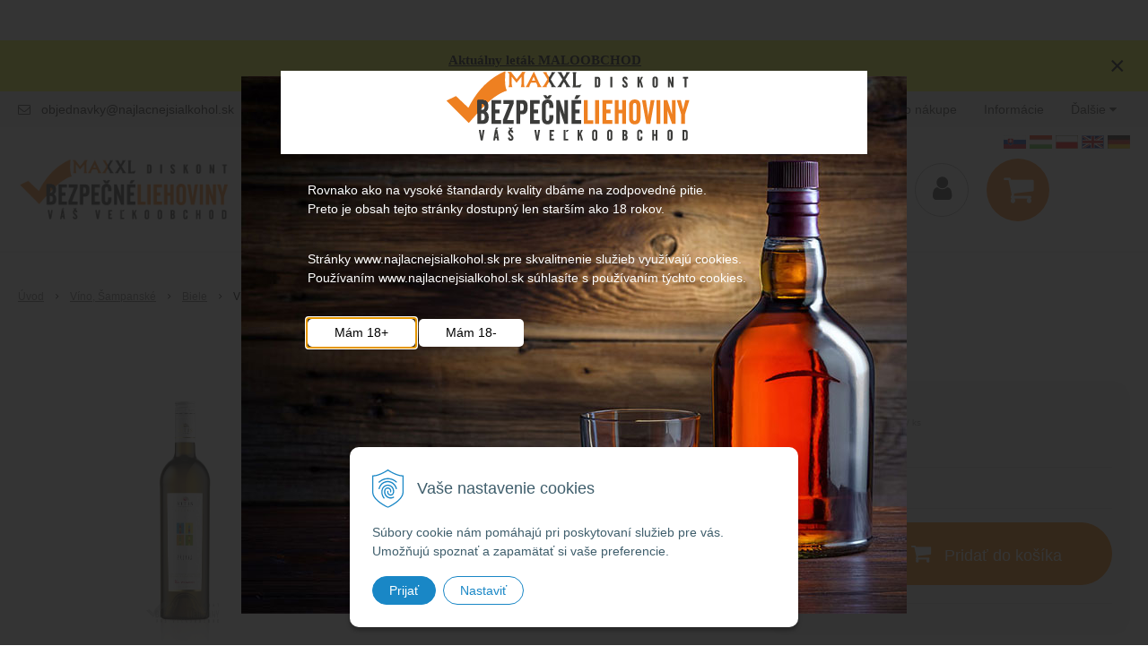

--- FILE ---
content_type: text/html; charset=windows-1250
request_url: https://www.najlacnejsialkohol.sk/eshop/vitis-galeria-palava-075l-pezinok/p-5145478.xhtml
body_size: 13947
content:
<!DOCTYPE html>
<html lang="sk" class=" infotopbar-active">
<head>
		<meta http-equiv="X-UA-Compatible" content="IE=edge,chrome=1" />
		<meta name="viewport" content="width=device-width, initial-scale=1.0, maximum-scale=1.0, minimum-scale=1.0, user-scalable=no" />
		
		<meta charset="windows-1250" />
		<title>Vitis galéria Páľava 0,75L pezinok | Alkohol</title>
		<meta name="description" content="Najlacnejší alkohol.sk - online nákup alkoholu z pohodlia domova - akcie, novinky, alkohol za skvelé ceny" />
		<meta name="keywords" content="Alkohol,Alkohol" />
		<meta name="robots" content="index,follow" />
		<meta name="googlebot" content="index,follow" />
		<meta name="author" content="NextCom.sk | Lepší biznis online" />
		<meta name="generator" content="Unisite 8.20.0 #281025" />
		<meta property="og:type" content="og:product" />
		<meta property="og:title" content="Vitis galéria Páľava 0,75L pezinok" />
		<meta property="og:description" content="Vitis galéria Páľava 0,75L pezinok" />
		<meta property="og:url" content="https://www.najlacnejsialkohol.sk/eshop/vitis-galeria-palava-075l-pezinok/p-5145478.xhtml" />
		<meta property="og:locale" content="sk_SK" />
		<meta property="og:site_name" content="Alkohol" />
		<meta name="twitter:domain" content="www.najlacnejsialkohol.sk" />
		<meta property="og:image" content="https://www.najlacnejsialkohol.sk/obchod_homedir/data/1819/obrazky/Palava-newx.jpg" />
		<meta property="product:price:amount" content="4.86" />
		<meta property="product:price:currency" content="EUR" />
		<meta itemprop="name" content="Vitis galéria Páľava 0,75L pezinok" />
		<meta itemprop="description" content="Vitis galéria Páľava 0,75L pezinok" />
		<meta itemprop="image" content="https://www.najlacnejsialkohol.sk/obchod_homedir/data/1819/obrazky/Palava-newx.jpg" />
		<meta name="twitter:card" content="product" />
		<meta name="twitter:title" content="Vitis galéria Páľava 0,75L pezinok" />
		<meta name="twitter:image" content="https://www.najlacnejsialkohol.sk/obchod_homedir/data/1819/obrazky/Palava-newx.jpg" />
		<meta name="twitter:label1" content="Ceny" />
		<meta name="twitter:data1" content="4.86" />
		<meta name="twitter:label2" content="Mena" />
		<meta name="twitter:data2" content="" />

		<link href="https://www.najlacnejsialkohol.sk/Data/1817/favicon.ico" type="image/x-icon" rel="icon" />
		<link href="https://www.najlacnejsialkohol.sk/Data/1817/favicon.ico" type="image/x-icon" rel="shortcut icon" />
		<link rel="stylesheet" type="text/css" href="/Data/1817/Cache/Css/site_977eb37b.css" />
		<link rel="stylesheet" type="text/css" href="/SiteJay2.0/JScript/Fancybox3/jquery.fancybox.min.css" />
		<link rel="stylesheet" type="text/css" href="https://www.najlacnejsialkohol.sk/SiteJay2.0/Modules/Weby340/HeroSlider/Heroslider.css" />
		<link rel="stylesheet" type="text/css" href="https://www.najlacnejsialkohol.sk/SiteJay2.0/Modules/Weby340/HeroSlider/camera.css?t=1" />
		<link rel="stylesheet" type="text/css" href="/Data/1817/Cache/Css/heroslider_61a9a42b.css" />
		<link rel="stylesheet" type="text/css" href="/Data/1817/Cache/Css/infopanel_a0245afc.css" />
		<script src="/SiteJay2.0/jquery-3.7.1.min.js"></script>
		<script src="/SiteJay2.0/JScript/Fancybox3/jquery.fancybox.min.js"></script>
		<script src="/SiteJay2.0/JScript/jquery.mousewheel-3.0.6.pack.js"></script>
		<script src="/Data/1817/Cache/Script/common_5fecc569.js"></script>
		<script src="/Data/1817/Cache/Script/CookieConsent_6224c920.js"></script>
		<script src="/Data/1817/Cache/Script/skin_4c368dd2.js"></script>
		<script src="/Data/1817/Cache/Script/custom_6f6d32ce.js"></script>
		<script src="/Data/1817/Cache/Script/categories_menu_script_3eefc370.js"></script>
		<script src="/Data/1817/Cache/Script/camera.min.js_35233bbc.js"></script>
		<script src="/Data/1817/Cache/Script/jquery.easing.1.3.js_3ae228e7.js"></script>
		<script src="/Data/1817/Cache/Script/camera_eada7bc7.js"></script>
		<script src="/Data/1817/Cache/Script/shop_content_scripts_977977c1.js"></script>
		<script src="https://www.najlacnejsialkohol.sk/SiteJay2.0/jquery_tipsy.js"></script>
		<script type="text/javascript">
$(document).ready(function() {
                    $('.top-infobar-close').on('click', function() {
                        var expiry = new Date();
                        expiry.setTime(expiry.getTime() + 0 );
                        var expiresDate = expiry.toUTCString();
                        setCookie('cs-infobar', 1, '0');
                        $('#top-infobar').slideUp();
                    });
                });

//<![CDATA[
var _hwq = _hwq || [];
    _hwq.push(['setKey', 'BEEA2044B4CC5E2556432CE1E5EF9175']);_hwq.push(['showWidget', '2', '16312', 'www.najlacnejsialkohol.sk/', 'najlacnejsialkohol-sk']);(function() {
    var ho = document.createElement('script'); ho.type = 'text/javascript'; ho.async = true;
    ho.src = 'https://sk.im9.cz/direct/i/gjs.php?n=wdgt&sak=BEEA2044B4CC5E2556432CE1E5EF9175';
    var s = document.getElementsByTagName('script')[0]; s.parentNode.insertBefore(ho, s);
})();
//]]>

		</script>

		<link rel="stylesheet" type="text/css" href="/Data/default/UserFiles/font-awesome/css/font-awesome.min.css" />
		<link rel="stylesheet" type="text/css" href="/Data/default/UserFiles/js/slick/slick.css" />
        <link rel="stylesheet" type="text/css" href="/Data/default/UserFiles/js/slick/slick-theme.css" />
        <link rel="stylesheet" type="text/css" href="/Data/default/UserFiles/js/lightslider/lightslider.min.css" />
	<meta name="google-site-verification" content="c4auYCdOA_AU9ekclriyTpRSSt_sjb3ZkYPBYVxBNpY" /><!-- Global site tag (gtag.js) - Google Analytics -->
<script async src="https://www.googletagmanager.com/gtag/js?id=G-X7PCKHB13X"></script>
<script>
  window.dataLayer = window.dataLayer || [];
  function gtag(){dataLayer.push(arguments);}
  gtag("js", new Date());

  gtag("consent", "default", {
    "ad_storage": "denied",
    "analytics_storage": "denied"
  });  
  
  gtag('config', 'G-X7PCKHB13X');
</script></head>

	<body id="page35152" class="matrix-skin"><div id="top-infobar" class="ti-pos-top" role="region" aria-label="Upozornenie"><div class="top-infobar-content"><p style="margin-bottom:13px"><a href="/Data/1817/UserFiles/skolenie/letak%20mo%20december.jpg" target="_blank"><strong><span style="font-size:11pt"><span style="line-height:115%"><span style="font-family:Calibri,&quot;sans-serif&quot;">Aktuálny leták MALOOBCHOD</span></span></span></strong></a></p> </div><button type="button" class="top-infobar-close" aria-label="Zavrieť upozornenie">&times;</button></div>
        <div class="site-overlay"></div>
        
            <div id="container-main">
                <header class="header">
                    <div class="head">
                      
<div id="sjm-s-hlavicka"><div class="logo-wrapper">
    <p id="logo"><a href="/"><img src="/Data/1817/UserFiles/images/logo.png" alt="Alkohol" srcset="" width="290" height="78"></a></p>
    <p class="slogan"><span>•	Zásielky odovzdané na prepravu do 17. 12. 2025 (vrátane) garantujeme doručiť do Vianoc.    24. 12. 2025 – 2. 1. 2026 – prevádzky zatvorené.  •	5. 1. 2026 – štandardný rozvoz  zásielok </span></p>
</div>


    
        <ul class="info-row">
            
            
            <li class="info-row-mail" translate="no"><i class="fa fa-envelope-o"></i> <a href="mailto:objednavky@najlacnejsialkohol.sk">objednavky@najlacnejsialkohol.sk</a></li>
            <li class="info-row-phone" translate="no"><i class="fa fa-phone"></i> <a href="tel:+421918389755">+421 918 389 755 </a></li>
            
        </ul>
    

</div>

                      <div class="icons">
                          <div id="ico-menu"><a href="javascript:void(0)"><i class="fa fa-bars"></i> Menu</a></div>
                          <div id="ico-search"><a href="javascript:void(0)"><i class="fa fa-search"></i></a></div>
                          <div id="main-login">
<div id="sjm-s-login-top"><div class="Shop-login">
    <div><i class="fa fa-user"></i></div>
    
        <ul data-text="Môj účet">
            <li class="user"><a href="https://www.najlacnejsialkohol.sk/eshop/action/enterlogin.xhtml" rel="nofollow">Prihlásiť</a></li>
            
                <li class="reg"><a href="https://www.najlacnejsialkohol.sk/eshop/action/registration.xhtml" rel="nofollow">Registrácia</a></li>
            
            
        </ul>
    
    
</div></div>
</div>
                          <div id="main-cart">
<div id="sjm-s-kosik"><div id="kosik">
     <a href="https://www.najlacnejsialkohol.sk/eshop/action/cart.xhtml" class="caq-0" title="Košík">
     <span class="kosik-ico"><i class="fa fa-shopping-cart"></i></span>
     
     </a>
</div></div>
</div>
                      </div>
                      <div id="main-search">
<div id="sjm-s-vyhladavanie">
	
                <script type="text/javascript">
                    /* <![CDATA[ */

                    displayBoxIndex = -1;
                    var SearchNavigate = function(diff) {
                        displayBoxIndex += diff;
                        var oBoxCollection = $(".suggestSearchContent:not(.suggestSearchHeader):not(.suggestSearchFooter) p");
                        if(!oBoxCollection.length){
                            return;
                        }
                        if (displayBoxIndex >= oBoxCollection.length)
                            displayBoxIndex = 0;
                        if (displayBoxIndex < 0)
                            displayBoxIndex = oBoxCollection.length - 1;
                        var cssClass = "search-selected-item";
                        oBoxCollection.removeClass(cssClass).eq(displayBoxIndex).addClass(cssClass);
                        oBoxCollection.eq(displayBoxIndex)[0].scrollIntoView({ 
                            block: 'nearest',
                            inline: 'nearest',
                            behavior: 'smooth'
                        });
                    }

                        var timeoutsearch;
                        function getXmlHttpRequestObject() {
                            if (window.XMLHttpRequest) {
                                return new XMLHttpRequest();
                            } else if(window.ActiveXObject) {
                                return new ActiveXObject("Microsoft.XMLHTTP");
                            } else {
                            }
                        }

                        var searchReq = getXmlHttpRequestObject();

                        function searchSuggest() {
                            if (searchReq.readyState == 4 || searchReq.readyState == 0) {
                                var str = escape(encodeURI(document.getElementById('searchstringid').value));
                                //$('#search_suggest').html('<div class="suggest_wrapper loading"><img src="/Images/loading.gif" alt="loading" /></div>');
                                var stockOnly = '0';
                                if (document.getElementById('searchStockOnlyId') != null && document.getElementById('searchStockOnlyId').checked == true)
                                    stockOnly = '1';

                                searchReq.open("GET", 'https://www.najlacnejsialkohol.sk/suggestsearch/chckprm/suggest/search/' + str + '/stock/' + stockOnly + '.xhtml', true);
                                searchReq.onreadystatechange = handleSearchSuggest;
                                searchReq.send(null);
                            }
                            clearTimeout(timeoutsearch);
                        }

                        function handleSearchSuggest() {
                            if (searchReq.readyState == 4) {
                                var ss = document.getElementById('search_suggest')
                                ss.innerHTML = '';
                                ss.innerHTML = searchReq.responseText;

                                if(ss.innerHTML.length)
                                    ss.innerHTML = '<div class="suggest_wrapper">' + ss.innerHTML + '</div>';
                            }
                        }

                        $(document).ready(function(){

                            $('body').on('click', function () {
                                $('#search_suggest').html('');
                            });

                            $('form.search').on('click', function(e){
                                e.stopPropagation();
                            });

                            $('#searchstringid').attr('autocomplete','off').on('keyup click', function(e) {

                                if (e.keyCode == 40)
                                {
                                    e.preventDefault()
                                    SearchNavigate(1);
                                }
                                else if(e.keyCode==38)
                                {
                                    e.preventDefault()
                                    SearchNavigate(-1);
                                } else if(e.keyCode==13){

                                    if($("p.search-selected-item").length){
                                        e.preventDefault();
                                        location.href=$("p.search-selected-item a").attr("href");
                                    }

                                } else {
                                    if(timeoutsearch) {
                                        clearTimeout(timeoutsearch);
                                        timeoutsearch = null;
                                    }
                                    if($.trim($("#searchstringid").val()) !== ""){
                                        timeoutsearch = setTimeout(searchSuggest, 200);
                                    }
                                    else {
                                        var ss = document.getElementById('search_suggest')
                                        ss.innerHTML = '';                                    
                                    }
                                }
                            });
                        });
                    /* ]]> */
                </script>

<form action="https://www.najlacnejsialkohol.sk/index.php?page=35152" method="get" class="search">
  <span class="input"><input type="text" name="searchstring" value="" class="SearchInput" id="searchstringid" placeholder="Hľadaný výraz" /><input type="hidden" name="searchtype" value="all" /></span>
  <input type="hidden" name="searchsubmit" value="1" />
  <div id="search_suggest"></div>
    
  <span class="submit"><input type="hidden" name="action" value="search" /><input type="hidden" name="cid" value="0" /><input type="hidden" name="page" value="35152" /><input type="submit" name="searchsubmit" value="Hľadaj" class="SearchSubmit" /></span>  
</form></div>
</div>
                      <div class="mbmenu clearfix" id="menu-main">
                        <div class="content"><nav>
<div id="sjm-s-menu-vodorovne"><ul id="m-smenuvodorovne" class="sjMenu"><li class="no-selected"><a href="https://www.najlacnejsialkohol.sk/dorucenie.xhtml">Doručenie je možné len v rámci SR</a></li><li class="selected"><a href="https://www.najlacnejsialkohol.sk">Úvodná strana</a></li><li class="no-selected"><a href="https://www.najlacnejsialkohol.sk/o-nas.xhtml">O nás</a></li><li class="no-selected"><a href="https://www.najlacnejsialkohol.sk/vsetko-o-nakupe.xhtml">Všetko o nákupe</a><ul><li class="no-selected"><a href="https://www.najlacnejsialkohol.sk/ochrana-osobnych-udajov.xhtml">Ochrana osobných údajov</a></li><li class="no-selected"><a href="https://www.najlacnejsialkohol.sk/obchodne-podmienky.xhtml">Obchodné podmienky</a></li><li class="no-selected"><a href="https://www.najlacnejsialkohol.sk/platba-a-doprava.xhtml">Možnosti platby a doprava</a></li><li class="no-selected"><a href="https://www.najlacnejsialkohol.sk/reklamacny-poriadok.xhtml">Reklamačný poriadok</a></li></ul></li><li class="no-selected"><a href="https://www.najlacnejsialkohol.sk/informacie.xhtml">Informácie</a></li><li class="no-selected"><a href="https://www.najlacnejsialkohol.sk/kontakt.xhtml">Kontakt</a></li><li class="no-selected"><a href="https://www.najlacnejsialkohol.sk/predajne.xhtml">Predajne</a></li></ul></div>
</nav></div>
                      </div>
                  </div>
                </header>
                <div id="container-outer">
                    <div id="container" class="clearfix">
                        <main id="content">
                            
                                <div class="top-image">
<div id="sjm-d-91885"> </div>
</div>
                                <div class="basic001">

<div class="title"><h1>Alkohol</h1></div>


<div class="content">
<div id="sjm-d-72787">        <div class="ShopContent">
<!-- SJ_Modules_Shop_Content ***start*** -->
	
            <div class="ShopProductParentCategories">
                <ul itemprop="breadcrumb" itemscope itemtype="http://schema.org/BreadcrumbList">
                    
                    <li itemprop="itemListElement" itemscope itemtype="http://schema.org/ListItem">
                        <a href="/" itemprop="item"><span itemprop="name">Úvod</span></a>
                        <meta itemprop="position" content="1" />
                    </li>
                    <li><span class="separator">&gt;&gt;</span></li>
                    <li itemprop="itemListElement" itemscope itemtype="http://schema.org/ListItem">
                        <a href="https://www.najlacnejsialkohol.sk/eshop/vino-sampanske/c-9.xhtml" itemprop="item"><span itemprop="name">Víno, Šampanské</span></a>
                        <meta itemprop="position" content="2" />
                    </li>
                    <li><span class="separator">&gt;&gt;</span></li>
                    <li itemprop="itemListElement" itemscope itemtype="http://schema.org/ListItem">
                        <a href="https://www.najlacnejsialkohol.sk/eshop/biele/c-10.xhtml" itemprop="item"><span itemprop="name">Biele</span></a>
                        <meta itemprop="position" content="3" />
                    </li>
                    <li><span class="separator">&gt;&gt;</span></li>
                    <li itemprop="itemListElement" itemscope itemtype="http://schema.org/ListItem">
                        <span itemprop="name">Vitis galéria Páľava 0,75L pezinok</span>
                        <meta itemprop="position" content="4" />
                    </li>
                </ul>
            </div>































<div itemscope itemtype="http://schema.org/Product" class="ShopProductView">
	<div class="Product ProductDetail">

        <h1 itemprop="name" >Vitis galéria Páľava 0,75L pezinok</h1>
        <meta itemprop="category" content="Víno, Šampanské > Biele" />
        


        <div class="ProductWrapper">

                    <div class="ProductLeft">
                        
                        <span class="stickers">
                            
                                
                                    
                                    
                                    
                                    
                                    
                                
                            

                            
                                
                            

                            

                            
                        </span>
                        
                        <ul class="ProductImage" id="MainProductImage">
                            <li>
                            	<a href="/obchod_homedir/data/1819/obrazky/Palava-newx.jpg" title="Vitis galéria Páľava 0,75L pezinok">
                                    <picture>
                                        
                                        <img itemprop="image" src="/obchod_homedir/data/1819/obrazky/Palava-newx.jpg" alt="Vitis galéria Páľava 0,75L pezinok" id="ProductImage5145478" />
                                    </picture>
                            	</a>
                           	</li>
                            
                        </ul>
                        
                        
                        
                    </div>

            <div class="ProductDescription">

            <h2 class="hide" >Vitis galéria Páľava 0,75L pezinok</h2>

            <form action="https://www.najlacnejsialkohol.sk/eshop/vitis-galeria-palava-075l-pezinok/p-5145478/order/5145478.xhtml" data-mincountval="0" data-mincountmultiplyval="false" id="5145478" method="post" onsubmit="if (!AllowOrderProductBuy (6, document.getElementById('Quantity'), 5145478)) return false; if(!CheckMinCount(document.getElementById('Quantity'), 0, false))return false;">

            <div class="right-col" itemprop="offers" itemscope itemtype="http://schema.org/Offer">
				<meta itemprop="url" content="https://www.najlacnejsialkohol.sk/eshop/vitis-galeria-palava-075l-pezinok/p-5145478.xhtml" />
				

                

                
                    

                        <div class="price">

                            <div class="price-row-1">
                                
                                    <span class="price-with-vat">
                                        <meta itemprop="category" content="Víno, Šampanské > Biele" />
                                        
                                        <strong id="PriceWithVAT5145478" class="main-price"><span itemprop="price" content="4.86">4,86</span> <span itemprop="priceCurrency" content="EUR">€</span></strong> <span class="small dph">s DPH / ks</span>
                                    </span>
                                
                                
                                
                                    
                                        <span class="price-without-vat">
                                            <strong id="PriceWithoutVAT5145478" class="main-price">3,95 €</strong> <span class="small">bez DPH / ks</span>
                                        </span>
                                    
                                
                                

                                
                                
                            </div>
                            
                            

                        </div>

                   

                   

                      

                        

                        

                        

                        
                            
                                
                                    
                                        <div class="delivery-info">
                                            
                                                <span id="StockCountText5145478" itemprop="availability" href="http://schema.org/InStock" content="InStock">                        <span style="color: #00aa00">Na sklade</span></span>
                                            
                                            
                                        </div>
                                    
                                
                                
                            
                        

                        

                        
                            

                                
                                    <div class="ShopIcons">
                                        <div class="ProductButtons" >
                                            <span class="mnozstvo">
                                                <input type="text" size="5" value="1" name="quantity" id="Quantity" onkeyup="AllowOrderProduct (5145478, 6 , this.value);" class="Quantity noEnterSubmit" />
                                                
                                                    <label for="Quantity5145478">ks</label>
                                                
                                                <span class="cplus">+</span>
                                                <span class="cminus">-</span>
                                            </span>
                                            
                                                <button type="submit" name="add-button" id="AddToCart5145478" aria-label="Pridať do košíka">
                                                    <span class="addtext"><i class="fa fa-shopping-cart"></i> Pridať do košíka</span><span class="icon"><!----></span>
                                                    
                                                </button>
                                            
                                            
                                            
                                        </div>
                                        <span id="StockWarning5145478" class="stockwarning"></span>
                                    </div>
                                

                                

                            

                        

                        
                            
                                
                                <div class="advance-box">
                                    <div class="calcs">
                                        
                                        
                                    </div>
                                    <ul class="clearfix">
                                        
                                            
                                        
                                        
                                        
                                            
                                        
                                        
										
                                    </ul>
                                </div>

                            
                        
                   
            	</div>

            	<div class="left-col">

	                
	                    <div class="small-description" itemprop="disambiguatingDescription">Vitis galéria Páľava 0,75L pezinok</div>
	                

	                <dl id="productParameters">
	                    

	                    <dt class="detail-order-number">Obj. čislo:</dt><dd id="OrderNumber5145478" class="detail-order-number" itemprop="sku">7651</dd>
	                    <dt>EAN:</dt><dd id="BarCodes5145478" itemprop="gtin14">8586015321931</dd>

	                    
	                        <dt>Obsah balenia:</dt>
	                        <dd>
	                            0,75 l
	                            
	                                <span class="unit-recount"><br />1 l = 6,48 €</span>
	                            
	                        </dd>
	                    
	                    
	               </dl>

                   
                       <div class="social-share">
                           <a href="javascript: void(0)" onclick="window.open('https://www.facebook.com/sharer.php?u=https%3A%2F%2Fwww.najlacnejsialkohol.sk%2Feshop%2Fvitis-galeria-palava-075l-pezinok%2Fp-5145478.xhtml','sharer','toolbar=0,status=0,width=580,height=325');"><i class="fa fa-facebook"></i></a>
                       </div>
                   

	            </div>

                </form>
            </div>
            <div class="clear"></div>
        </div>
	</div>

        <div class="tabs-container">

        	<ul class="tabs">
        	  
              <li><a href="#popis">Popis</a></li>
              
              
              
              
			  
              
			  

              

			  
			  
			  
			  
            </ul>

            <div class="panel-container">

              

              
                  <div class="pane" id="popis">
                    <h2>Vitis galéria Páľava 0,75L pezinok</h2>
                    <div class="in-pane">
                        
                        <div class="long-description" itemprop="description">
                            Krajina pôvodu: Slovensko                                                                                                                           Dodávateľ: v licencii Vitis Pezinok, s. r. o.<br />
Holubyho 91 902 01 Pezinok, Do fliaš plní : HUBERT J.E., s.r.o., Vinárska 137, 926 01 Sereď<br />
Alergény: obsahuje siričitany                                                                                                                        Obsah alkoholu: 12%<br />

                        </div>
                    </div>
                  </div>
              

              

              

                	

                
                

                

                

                

                

                

                

                

            </div>
    	</div>
		<div class="clear"></div>


</div>











<!-- SJ_Modules_Shop_Content ***end*** --></div></div>
</div>	
</div>
<div class="base-modulebox">
	
	
	<div class="base-modulebox-content">
<div id="sjm-d-96617"><a href="https://youtu.be/BbNb1TkEDl0" target="_blank"><img alt="Video bezpečné liehoviny " src="/Data/1817/UserFiles/maxresdefault.jpg" style="width: 1280px; height: 720px;" /></a></div>
</div>
</div>
                            
                        </main>
                        <aside id="left">
                            <div class="basic003 mbmenu" id="kategorie-obchodu">
                                <div class="title"><h3><a href="javascript:void(0)"><span class="mh-small">Vyberte si kategóriu</span></a></h3></div>
                                <div class="content"><nav role="navigation">
<div id="sjm-s-kategorie-obchodu">
	
	<div class="action-categories">
		<ul class="Cat action-categories">
			<li><a href="https://www.najlacnejsialkohol.sk/eshop/action/addprd/actval/1.xhtml" title="Akcie">Akcie</a></li><li><a href="https://www.najlacnejsialkohol.sk/eshop/action/addprd/newval/1.xhtml" title="Novinky">Novinky</a></li><li><a href="https://www.najlacnejsialkohol.sk/eshop/action/addprd/sellval/1.xhtml" title="Výpredaj">Výpredaj</a></li><li><a href="https://www.najlacnejsialkohol.sk/eshop/action/addprd/topoffer/1.xhtml" title="Top ponuka">Top ponuka</a></li>
		</ul>
	</div>




	<ul id="categories-35152" class="Cat"><li id="Item-31"><a href="https://www.najlacnejsialkohol.sk/eshop/destilaty/c-31.xhtml">Destiláty</a></li><li id="Item-1"><a href="https://www.najlacnejsialkohol.sk/eshop/brandy/c-1.xhtml">Brandy</a></li><li id="Item-5"><a href="https://www.najlacnejsialkohol.sk/eshop/vodka/c-5.xhtml">Vodka</a></li><li id="Item-6"><a href="https://www.najlacnejsialkohol.sk/eshop/konaky/c-6.xhtml">Koňaky</a></li><li id="Item-7"><a href="https://www.najlacnejsialkohol.sk/eshop/tequila/c-7.xhtml">Tequila</a></li><li id="Item-2"><a href="https://www.najlacnejsialkohol.sk/eshop/likery/c-2.xhtml">Likéry</a></li><li id="Item-4"><a href="https://www.najlacnejsialkohol.sk/eshop/whisky-a-whiskey/c-4.xhtml">Whisky a Whiskey</a></li><li id="Item-8"><a href="https://www.najlacnejsialkohol.sk/eshop/rum/c-8.xhtml">Rum</a></li><li id="Item-9"><a href="https://www.najlacnejsialkohol.sk/eshop/vino-sampanske/c-9.xhtml">Víno, Šampanské</a><ul id="ul_id_10"><li id="Item-10" class="selected"><a href="https://www.najlacnejsialkohol.sk/eshop/biele/c-10.xhtml">Biele</a></li><li id="Item-16"><a href="https://www.najlacnejsialkohol.sk/eshop/sampanske/c-16.xhtml">Šampanské</a></li><li id="Item-11"><a href="https://www.najlacnejsialkohol.sk/eshop/cervene/c-11.xhtml">Červené</a></li><li id="Item-12"><a href="https://www.najlacnejsialkohol.sk/eshop/ruzove/c-12.xhtml">Ružové</a></li><li id="Item-13"><a href="https://www.najlacnejsialkohol.sk/eshop/sumive/c-13.xhtml">Šumivé</a></li><li id="Item-14"><a href="https://www.najlacnejsialkohol.sk/eshop/vermuth/c-14.xhtml">Vermuth</a></li></ul></li><li id="Item-17"><a href="https://www.najlacnejsialkohol.sk/eshop/liehoviny/c-17.xhtml">Liehoviny</a></li><li id="Item-30"><a href="https://www.najlacnejsialkohol.sk/eshop/gin/c-30.xhtml">Gin</a></li></ul>

</div>
</nav></div>
                            </div>
                            <div class="mh">
                                <div class="info-box-left">
<div id="sjm-s-info-box-left"></div>
</div>
                                <div class="box-icons">
<div id="sjm-s-box-icons"> <div class="icons-row icons-7 icons-left mobile-simple clone-enable clearfix" id="ipanel-s-box-icons"><ul class="info-panel"><li class=""><i class="fa fa-phone"></i><div class="icons-div"><strong>Objednávky a info</strong><br />
+421 918 389 755</div></li><li class=""><i class="fa fa-truck"></i><div class="icons-div"><strong>Doprava zadarmo</strong><br />
pre objednávky nad 100 €</div></li><li class=""><i class="fa fa-clock-o"></i><div class="icons-div">Objednávka do 11 hod.<br />
<strong>expedujeme do 48 hod.</strong>

<strong>Info o stave objednávky</strong>

<strong>info@sds.sk</strong>

<strong>Zákaznícky servis: 18 108</strong>
</div></li><li class="odkaz"><a href="/Data/1817/UserFiles/skolenie/letak%20mo%20december.jpg" target="_blank"><i class="fa fa-book"></i><div class="icons-div"><strong>Aktuálny leták</strong><br />
Maloobchod</div></a></li><li class=""><i class="fa fa-cube"></i><div class="icons-div"><p><strong>PONUKA</strong></p>

<p><span style="font-size:11pt"><span style="line-height:115%"><span style="font-family:Calibri,sans-serif">Recyklovaný výplňový materiál do balíkov,&nbsp; &nbsp;</span></span></span><span style="font-size:11pt"><span style="line-height:115%"><span style="font-family:Calibri,sans-serif">&nbsp;</span></span></span><span style="font-size:11pt"><span style="line-height:115%"><span style="font-family:Calibri,sans-serif">vhodný pre balenie Eshopu</span></span></span></p>
</div></li><li class="odkaz"><a href="https://www.facebook.com/bezpecneliehoviny/" target="_blank"><i class="fa fa-facebook-official"></i><div class="icons-div"><p>Navštívte nás na</p>

<p>&nbsp;<strong>FACEBOOKU</strong></p>
</div></a></li><li class="odkaz"><a href="https://youtu.be/HTfKnvnz3iA" target="_blank"><i class="fa fa-youtube"></i><div class="icons-div"><p>Pozrite si náše video na YOUTUBE</p>

<p>&nbsp;</p>
</div></a></li></ul>
            </div></div>
</div>
                            </div>
                        </aside><!--  end left -->
                    </div><!--  end container -->
                    <div class="box-newsletter">
<div id="sjm-s-newsletter"><div class="shop-newsletter-form clearfix" id="shop-newsletter-form">
	
		
	<div class="shop-newsletter-popup-content" id="shop-newsletter-popup-content">

	    

            <div class="shop-newsletter-popup-content-headings">
                <h3>
                    Najdôležitejšie novinky priamo na váš email
                </h3>
                <p class="sub-heading">
                    Získajte zaujímavé informácie vždy medzi prvými
                </p>
            </div>

            <div id="shop-newsletter-inputs">
                
                <div class="shop-newsletter-popup-inputs">
                    <label for="shop-newsletter-email">E-mail</label>
                    <input type="text" name="email" id="shop-newsletter-email" placeholder="Zadajte e-mail" />
                    <button id="shop-newsletter-form-submit">Odoberať</button>
                    <span id="shop-newsletter-form-message"></span>
                </div>
            </div>

        

        
            <div class="vop-text">Vaše osobné údaje (email) budeme spracovávať len za týmto účelom v súlade s platnou legislatívou a zásadami ochrany osobných údajov. Súhlas potvrdíte kliknutím na odkaz, ktorý vám pošleme na váš email. Súhlas môžete kedykoľvek odvolať písomne, emailom alebo kliknutím na odkaz z ktoréhokoľvek informačného emailu.</div>
        
	</div>
</div>

				<script>
					$('#shop-newsletter-form-submit').on('click', function() {
						var postData = {request: $('#shop-newsletter-email').val(), sessionId: '3fsimf6b9d5s7vfviqendldtvd', source: 'link'};

						$("#shop-newsletter-form :checkbox").each(function(index){
							if(this.checked == true)
								postData[this.name] = 1;
						});
						
						$.ajax({
							url: '/newsletter-subscription.php',
							data:  postData
						})
						.done (function(data) {
						    console.log(data);
							switch(data["response"]["status"]) {
								case "ok":
									switch (data["response"]["message"]) {
                                        case "email sent":
                                            $('#shop-newsletter-inputs').html('<div class="shop-newsletter-subscribed-message">Na vašu emailovú adresu bola odoslaná žiadosť o potvrdenie.</div>');
                                            setCookie('shop-newsletter-subscribed', '1', 365);
                                            break;
                                        case "email not sent":
                                            $('#shop-newsletter-inputs').html('<div class="shop-newsletter-subscribed-message">Email so žiadosťou o potvrdenie sa nepodarilo odoslať.</div>');
                                            break;
                                    }
									break;
								case "failed":
									switch (data["response"]["message"]) {
										case "already subscribed":
											$('#shop-newsletter-form-message').html('Emailová adresa je už registrovaná.');
											break;
										case "subscription failed":
											$('#shop-newsletter-form-message').html('Registrácia zlyhala.');
											break;
										case "email not set":
											$('#shop-newsletter-form-message').html('Zadajte e-mail.');
											break;
										case "wrong email":
											$('#shop-newsletter-form-message').html('Chybný tvar emailovej adresy.');
											break;
										case "no group selected":
											$('#shop-newsletter-form-message').html('Vyberte skupinu.');
											break;
										case "email already sent":
											$('#shop-newsletter-form-message').html('Email so žiadosťou o potvrdenie už bol odoslaný.');
											break;
										default:
											alert (data["response"]["message"]);
											break;
									}
									break;
							}
						})
					    .fail (function(jqXHR, textStatus) {
                            console.log(jqXHR);
						    $('#shop-newsletter-form-message').html('Registrácia zlyhala.');
					    })
					});
				</script></div>
</div>
                </div>
                <footer class="footer">

                        
<div id="sjm-s-pata">
<div id="cols" class="container cols-count-3">
	
		<div class="col col-1">
			<h3>Kontakt</h3>
			<div class="con"><p>BEZPEČNÉ LIEHOVINY s.r.o.<br />
Železničná 665<br />
04951 Brzotín<br />
Slovenská republika</p>

<p><strong>Telefón:</strong><br />
<em>+421 918 389 755</em></p>

<p><em>+421 910 908 021</em></p>

<p><strong>E-mail:</strong></p>

<p><em><a href="mailto:obchod@alexrv.sk">objednavky@najlacnejsialkohol.sk</a></em></p>
</div>
		</div>
	
	
		<div class="col col-2">
			<h3>Všetko o nákupe</h3>
			<div class="con"><ul>
	<li><a href="https://www.najlacnejsialkohol.sk/ochrana-osobnych-udajov.xhtml" target="_blank">Ochrana osobných údajov</a></li>
	<li><a href="https://www.najlacnejsialkohol.sk/obchodne-podmienky.xhtml" target="_blank">Obchodné podmienky</a></li>
	<li><a href="https://www.najlacnejsialkohol.sk/platba-a-doprava.xhtml" target="_blank">Možnosti platby a doprava</a></li>
	<li><a href="https://www.najlacnejsialkohol.sk/reklamacny-poriadok.xhtml" target="_blank">Reklamačný poriadok</a></li>
</ul>
</div>
		</div>
	
	
		<div class="col col-3">
			
			<div class="con"><p>&nbsp;</p>

<p>&nbsp;</p>

<p>&nbsp; &nbsp; &nbsp;&nbsp; &nbsp; &nbsp; &nbsp; &nbsp; &nbsp; &nbsp; &nbsp; &nbsp; &nbsp; &nbsp; &nbsp; &nbsp; &nbsp; &nbsp; &nbsp; &nbsp; &nbsp; &nbsp; &nbsp; &nbsp; &nbsp; &nbsp; &nbsp; &nbsp; &nbsp; &nbsp; &nbsp; &nbsp; &nbsp; &nbsp; &nbsp; &nbsp; &nbsp;&nbsp;<a href="https://obchody.heureka.sk/najlacnejsialkohol-sk/recenze/" target="_blank"><img alt="" src="/Data/1817/UserFiles/toto.png" style="width: 523px; height: 200px;" /></a></p>
</div>
		</div>
	
	
</div>
</div>


                        <div class="copy">
                            <p>&copy; 2025 Alkohol • <a href="https://www.nextcom.sk/cennik.xhtml" rel="nofollow" target="_blank">NextShop</a> &amp; <a href="https://www.nextcom.sk/eshop-pohoda-prepojenie.xhtml" rel="nofollow" target="_blank">e-shop Pohoda Connector</a> by <a href="https://www.nextcom.sk/" rel="nofollow" target="_blank">NextCom s.r.o.</a></p>
                            <div class="totop"><a href="#"><i class="fa fa-angle-up"></i></a></div>
                        </div>
                        
<div id="sjm-s-reserve-cart"></div>

                        
<div id="sjm-s-compare-panel">
    <div id="side-fixed">
        
        
    </div>

<script>
        $(document).ready(function(){

        

        $('a.matrix-compare-link').on('click',function() {

             var myUrl = $(this).attr('href');

             var comparebar = $('.compare-bar');
             var compareimagepro = $(this).closest('.Product');

             if(comparebar.length==0)
                $('body').append('<div class="compare-bar"></div>');

                $('.compare-bar').fadeOut('slow');

                $('.compare-bar').load(myUrl, {'side_ajaxaction':'addcompare'},  function(){

                    var porovnavac = $('.compare-bar');
                    var imgtodrag = $("#MainProductImage:first img",compareimagepro);
                    if (imgtodrag) {
                        var imgclone = imgtodrag.clone()
                            .offset({
                            top: imgtodrag.offset().top,
                            left: imgtodrag.offset().left
                        })
                            .css({
                            'opacity': '0.5',
                                'position': 'absolute',
                                'height': '150px',
                                'width': '150px',
                                'z-index': '100'
                        })
                            .appendTo($('body'))
                            .animate({
                            'top': porovnavac.offset().top + 10,
                                'left': porovnavac.offset().left + 10,
                                'width': 75,
                                'height': 75
                        }, 1000, 'swing');
                        /*
                        setTimeout(function () {
                            porovnavac.effect("shake", {
                                times: 2
                            }, 200);
                        }, 1500);
                        */

                        imgclone.animate({
                            'width': 0,
                                'height': 0
                        }, function () {
                            $(this).detach()
                        });
                    }

                });

                $('body').addClass('body-compare');
                $('.compare-bar').fadeIn('slow').fadeOut('slow').fadeIn('slow');

             return false;
        });

        

            $('.la-feedback a').fancybox();

            var reg = /^([A-Za-z0-9_\-\.])+\@([A-Za-z0-9_\-\.])+\.([A-Za-z]{2,6})$/;
            $('body').on('submit','#la-feedback-box form', function(){

                var cont = true;

                $('#la-feedback-box .require').removeClass('require');

                    if ($('#side_td_name input').val().length < 1){
                        $('#side_td_name input').addClass('require');
                        cont = false;
                    }

                    if ($('#side_td_text textarea').val().length < 1){
                        $('#side_td_text textarea').addClass('require');
                        cont = false;
                    }

                    if($('#side_td_email input').val().length < 1 || reg.test($('#side_td_email input').val()) == false){
                        $('#side_td_email input').addClass('require');
                        cont = false;
                    }

                    if ($('#side_td_verify input').val().length < 1){
                        $('#side_td_verify input').addClass('require');
                        cont = false;
                    }

                    if(!cont) {
                        return false;
                    }

                    $('body').append('<div id="fancybox-loading"><div></div></div>');

                $.ajax({
                    type    : 'POST',
                    cache    : false,
                    url        : 'https://www.najlacnejsialkohol.sk/eshop.xhtml',
                    data    : $(this).serializeArray(),
                    success: function(data) {
                        $('#fancybox-loading').remove();
                        $('.la-feedback-box-content').html(data);

                    }

                });

                $.fancybox.update();
                $.fancybox.hideLoading();

                return false;
            });
        });
        </script></div>

                </footer><!--  end footer -->
            </div><!--  end outer -->
			
<div id="sjm-s-intro"><div style="display:none;">
  <div id="vstup">

<p class="logo"><img alt="" src="/Data/1817/UserFiles/images/logo.png"/></p>
<div class="inbox">
    <p>Rovnako ako na vysoké štandardy kvality dbáme na zodpovedné pitie.<br/>
    Preto je obsah tejto stránky dostupný len starším ako 18 rokov.</p>
<p>Stránky www.najlacnejsialkohol.sk pre skvalitnenie služieb využívajú cookies.<br/> Používaním www.najlacnejsialkohol.sk súhlasíte s používaním týchto cookies.</p>
    
    <p class="but"><a href="#" onclick="setCustCookie('vstup-popUp',1,720);$.fancybox.close();">Mám 18+</a> <a href="#" onclick="return false;">Mám 18-</a></p>
</div>
  </div>
</div>
<script>

			
$(document).ready(function() {
	
	if(document.cookie.indexOf("vstup-popUp") == -1){
		
			setTimeout('showfBanner()',0);
	}
});
			
			function showfBanner(){
			
			

				
			if($('#vstup').length)
			{
				$.fancybox.open({
autoDimensions: true,
padding: 0,
overlayColor: '#000',
transitionIn: 'none',
overlayOpacity: 0.95,
modal: true,
centerOnScroll: true,
				            transitionOut: 'none',
				            src: '#vstup'
				        });
				        				    
				}
				
				//$(window).resize(function(){$.fancybox.resize});
				
			}
					

			
			function setCustCookie(cname, cvalue, exhours) {
			    var d = new Date();
			    d.setTime(d.getTime() + (exhours*60*60*1000));
			    var expires = "expires="+d.toUTCString();
			    document.cookie = cname + "=" + cvalue + "; " + expires + "; path=/";
			} 
			
</script></div>

            
<div id="sjm-sjam_adminpanel"></div>

        

        <script src="/SiteJay2.0/jquery_tipsy.js"></script>
        <script src="/Data/default/UserFiles/js/2015/jquery.tools.min.js"></script>
        <script src="/Data/default/UserFiles/js/2015/jquery.easytabs.min.js"></script>
        <script src="/Data/default/UserFiles/js/slick/slick.min.js"></script>
        <script src="/Data/default/UserFiles/js/2015/jquery.selectbox-0.2.min.js"></script>
        <script src="/Data/default/UserFiles/js/2015/jquery.scrollTo.js"></script>
        <script src="/Data/default/UserFiles/js/lightslider/lightslider.min.js"></script>
    <script type="text/javascript" src="/Data/default/UserFiles/js/gtranslator.js"></script>


<script type="text/javascript">
$(document).ready(function(){

$('#Item-8').addClass('notranslate');
if($('#cid8').length){
$('h1.heading').addClass('notranslate');
$('.ShopProductParentCategories ul li:nth-child(3)').addClass('notranslate');
}

  if($('.matrix-skin .head').length){
   $('.head').append('<div class="flags"><a href="javascript:set_original()" title="Originálny jazyk"><img id="google_lang_position_sk" src="/Data/default/UserFiles/images/f_sk.jpg"></a> <a href="javascript:change_language_my(\'hu\')" title="Jazyková mutácia hu"><img id="google_lang_position_hu" src="/Data/default/UserFiles/images/f_hu.jpg"></a> <a href="javascript:change_language_my(\'pl\')" title="Jazyková mutácia pl"><img id="google_lang_position_pl" src="/Data/default/UserFiles/images/f_pl.jpg"></a> <a href="javascript:change_language_my(\'en\')" title="Jazyková mutácia en"><img id="google_lang_position_en" src="/Data/default/UserFiles/images/f_en.jpg"></a> <a href="javascript:change_language_my(\'de\')" title="Jazyková mutácia de"><img id="google_lang_position_de" src="/Data/default/UserFiles/images/f_de.jpg"></a></div><div id="google_translate_element"></div>'); 
  }
});
function googleTranslateElementInit() {
new google.translate.TranslateElement({
pageLanguage: 'sk',
includedLanguages: 'hu,pl,en,de'
}, 'google_translate_element');
}
</script>
<script type="text/javascript" src="//translate.google.com/translate_a/element.js?cb=googleTranslateElementInit"></script><script>
(function(){
    document.addEventListener("DOMContentLoaded", function(event) {
        let newCookie = new WebyCookie();
newCookie.enabled = true;
newCookie.placement = 'bottom';
newCookie.smallAcceptButtonName = 'Prijať';
newCookie.smallSettingsButtonName = 'Nastaviť';
newCookie.smallDenyButtonName = 'Odmietnuť';
newCookie.smallDenyButtonShow = '';
newCookie.header = 'Vaše nastavenie cookies';
newCookie.smallDescription = 'Súbory cookie nám pomáhajú pri poskytovaní služieb pre vás. Umožňujú spoznať a zapamätať si vaše preferencie.';
newCookie.closeButtonShow = '';
newCookie.acceptButtonName = 'Prijať všetky cookies';
newCookie.saveButtonName = 'Uložiť nastavenie';
newCookie.denyButtonName = 'Odmietnuť všetky cookies';
newCookie.denyButtonShow = '';
newCookie.description = 'Tento nástroj vám pomôže vybrať a deaktivovať rôzne značky / sledovače / analytické nástroje používané na tejto webovej lokalite. Upozorňujeme, že vypnutím konkrétnej cookies môžete ovplyvniť zobrazenie stránky. Niektoré jej služby potom nemusia správne, alebo vôbec fungovať.';
newCookie.settingsHeader = 'Spravovať moje preferencie cookies';
newCookie.categoriesTabName = 'Kategórie cookies';
newCookie.scriptsTabName = 'Zoznam príjemcov cookies';
newCookie.moreToggleName = 'Viac informácií';
newCookie.lessToggleName = 'Menej informácií';
newCookie.catNecessaryName = 'Nevyhnutne potrebné súbory cookies';
newCookie.catNecessaryDescription = 'Tieto cookies sú nevyhnutné pre správne fungovanie webovej stránky. V našich systémoch ich nemožno vypnúť. Zvyčajne sa nastavujú iba na základe vami vykonaných krokov, ktoré zodpovedajú požiadavke na služby, ako napríklad nastavenie vašich preferencií ochrany osobných údajov, prihlásenie alebo vyplnenie formulárov. Prehliadač môžete nastaviť tak, aby vás blokoval alebo upozorňoval na tieto súbory cookie, ale niektoré časti webu potom nebudú fungovať.  Tieto cookies neobsahujú žiadne informácie umožňujúce identifikáciu osôb.';
newCookie.moreInfoName = 'Viac info o spracúvaní cookies';
newCookie.moreInfoUrl = '#';
newCookie.overlayWindowOnly = '';
newCookie.pageReload = '';
newCookie.expireDaysAccept = '365';
newCookie.expireDaysCustom = '365';
newCookie.expireDaysDeny = '14';
newCookie.BgColor = '#FFFFFF';
newCookie.textColor = '#3F5E6C';
newCookie.borderColor = '#83949C';
newCookie.linkColor = '#1987C6';
newCookie.saveButtonColor = '#FFFFFF';
newCookie.saveButtonColorHover = '#1987C6';
newCookie.saveButtonTextColor = '#1987C6';
newCookie.saveButtonTextColorHover = '#FFFFFF';
newCookie.saveButtonBorderColor = '#1987C6';
newCookie.saveButtonBorderColorHover = '#1987C6';
newCookie.acceptButtonColor = '#1987C6';
newCookie.acceptButtonColorHover = '#195171';
newCookie.acceptButtonTextColor = '#FFFFFF';
newCookie.acceptButtonTextColorHover = '#FFFFFF';
newCookie.acceptButtonBorderColor = '#1987C6';
newCookie.acceptButtonBorderColorHover = '#195171';
newCookie.denyButtonColor = '#ffffff';
newCookie.denyButtonColorHover = '#1987C6';
newCookie.denyButtonTextColor = '#1987C6';
newCookie.denyButtonTextColorHover = '#ffffff';
newCookie.denyButtonBorderColor = '#1987C6';
newCookie.denyButtonBorderColorHover = '#1987C6';
newCookie.closeButtonColor = '#83949C';
newCookie.iconColor = '#1987C6';
newCookie.activeTabColor = '#1987C6';
            newCookie.scriptsListCat = {"preferential":{"id":"preferential","name":"Preferen\u010dn\u00e9 (komfortn\u00e9) cookies","description":"Tieto s\u00fabory cookies n\u00e1m umo\u017e\u0148uj\u00fa pon\u00faknu\u0165 v\u00e1m personalizovan\u00fd obsah a funk\u010dnos\u0165 str\u00e1nok. V\u010faka nim si webstr\u00e1nka pam\u00e4t\u00e1 Va\u0161e minul\u00e9 vo\u013eby, napr\u00edklad preferovan\u00fa platobn\u00fa menu, zobrazenie produktov, zobrazenie ceny s DPH alebo bez a pod. Pou\u017e\u00edvaj\u00fa sa na zapam\u00e4tanie preferenci\u00ed, ktor\u00e9 ste zadali pri n\u00e1v\u0161teve na\u0161ich webstr\u00e1nok. Na zv\u00fd\u0161enie pou\u017e\u00edvate\u013esk\u00e9ho komfortu. Pokia\u013e cookies odmietnete, nebudeme schopn\u00fd skvalit\u0148ova\u0165 Va\u0161u u\u017e\u00edvate\u013esk\u00fa sk\u00fasenos\u0165 a niektor\u00e9 \u010dasti V\u00e1m nemusia spr\u00e1vne fungova\u0165.","checked":false},"analytic":{"id":"analytic","name":"Analytick\u00e9 cookies","description":"Pomocou t\u00fdchto cookies my a na\u0161i partneri dok\u00e1\u017eeme lep\u0161ie porozumie\u0165, ako pou\u017e\u00edvate n\u00e1\u0161 web.  Pod\u013ea nich dok\u00e1\u017eeme zisti\u0165 po\u010det n\u00e1v\u0161tev n\u00e1\u0161ho webu. Pou\u017e\u00edvame ich tie\u017e k anal\u00fdze, ak\u00fdm sp\u00f4sobom prehliadate n\u00e1\u0161 web, alebo na rekon\u0161trukciu v\u00e1\u0161ho postupu pri prehliadan\u00ed. Pom\u00e1ha n\u00e1m to zlep\u0161ova\u0165 fungovanie webu. Napr\u00edklad dok\u00e1\u017eeme zaisti\u0165, aby pou\u017e\u00edvatelia \u013eahko na\u0161li to, \u010do h\u013eadaj\u00fa. Ak odmietnete tieto cookies, nebudeme schopn\u00fd analyzova\u0165 sp\u00f4sob ak\u00fdm pou\u017e\u00edvate na\u0161u str\u00e1nku.","checked":false},"ads":{"id":"ads","name":"Reklamn\u00e9 cookies","description":"Cookies pre marketing n\u00e1m pom\u00e1haj\u00fa spolo\u010dne s n\u00e1strojmi tret\u00edch str\u00e1n zobrazova\u0165 vami preferovan\u00e9 reklamy v partnersk\u00fdch sie\u0165ach pod\u013ea va\u0161ich z\u00e1ujmov. V pr\u00edpade nes\u00fahlasu nebud\u00fa va\u0161e z\u00e1ujmy a preferencie zoh\u013eadnen\u00e9 a bude sa v\u00e1m reklama zobrazova\u0165 plo\u0161ne.","checked":false}};
            newCookie.scriptsList = {"3":{"id":3,"name":"Google Analytics + Enhanced Ecommerce","description":"Google Analytics s\u00a0elektronick\u00fdm obchodom je analytick\u00fd n\u00e1stroj pre eshop. Umo\u017e\u0148uje vlastn\u00edkovi webov\u00fdch str\u00e1nok z\u00edskava\u0165 \u0161tatistick\u00e9 \u00fadaje o\u00a0svojich z\u00e1kazn\u00edkoch.  Pod\u013ea v\u00fdsledkov je mo\u017en\u00e9 realizova\u0165 vylep\u0161enia eshopu, aby bol \u010do najviac u\u017e\u00edvate\u013esky pr\u00edvetiv\u00fd. Poskytovate\u013e je Google.","category":"forward","checked":false},"4":{"id":4,"name":"Facebook Pixel","description":"Facebook Pixel je k\u00f3d, ktor\u00fd pom\u00e1ha zobrazova\u0165 personalizovan\u00e9 reklamy na Facebooku. Zobrazuje ich \u013eu\u010fom, ktor\u00ed u\u017e predt\u00fdm prejavili z\u00e1ujem o\u00a0dan\u00fa t\u00e9mu. Tie\u017e pom\u00e1ha vlastn\u00edkovi webovej str\u00e1nky mera\u0165 efektivitu rekl\u00e1m na Facebooku na z\u00e1klade pochopenia akci\u00ed, ktor\u00e9 \u013eudia na web str\u00e1nke vykon\u00e1vaj\u00fa. Poskytovate\u013e je Meta Platforms Ireland Limited.","category":"ads","checked":false}};
            newCookie.show();
        });
    })();</script><script>
gtag("event", "view_item", {
	"items": [
		{
		"id": "7651",
		"name": "Vitis galéria Páľava 0,75L pezinok",
		"list_name": "Product detail",
		"brand": "",
		"category": "Víno, Šampanské/Biele",
		"price": 4.86
		}
	]
});
      
$(document).ready(function(){
	$("#AddToCart5145478").click(function(event) {
		gtag("event", "add_to_cart", {
			"items": [
				{
				"id": "7651",
				"name": "Vitis galéria Páľava 0,75L pezinok",
				"list_name": "Product detail",
				"brand": "",
				"category": "Víno, Šampanské/Biele",
				"price": 4.86,
      			"quantity": $("#Quantity").val()
				}
			]
		});
	});
});
</script></body>

</html>

--- FILE ---
content_type: text/css;charset=utf-8
request_url: https://www.najlacnejsialkohol.sk/SiteJay2.0/Modules/Weby340/HeroSlider/camera.css?t=1
body_size: 3374
content:
/**************************
*
*	GENERAL
*
**************************/
.camera_wrap a, .camera_wrap img,
.camera_wrap ol, .camera_wrap ul, .camera_wrap li,
.camera_wrap table, .camera_wrap tbody, .camera_wrap tfoot, .camera_wrap thead, .camera_wrap tr, .camera_wrap th, .camera_wrap td
.camera_thumbs_wrap a, .camera_thumbs_wrap img,
.camera_thumbs_wrap ol, .camera_thumbs_wrap ul, .camera_thumbs_wrap li,
.camera_thumbs_wrap table, .camera_thumbs_wrap tbody, .camera_thumbs_wrap tfoot, .camera_thumbs_wrap thead, .camera_thumbs_wrap tr, .camera_thumbs_wrap th, .camera_thumbs_wrap td {
	background: none;
	border: 0;
	font: inherit;
	font-size: 100%;
	margin: 0;
	padding: 0;
	vertical-align: baseline;
	list-style: none
}
.camera_wrap {
	direction: ltr;
	display: none;
	float: left;
	position: relative;
	z-index: 0;
	/* margin: 0 0 40px 0 !important;*/
	margin: 0 !important;
}
.camera_wrap img {
	max-width: none!important;
	/*width:100% !important;
	margin:0 !important;*/
	margin-top: 0 !important;
}
.camera_fakehover {
	height: 100%;
	min-height: 60px;
	position: relative;
	width: 100%;
	z-index: 1;
}
.camera_wrap {
	width: 100%;
}
.camera_src {
	display: none;
}
.cameraCont, .cameraContents {
	height: 100%;
	position: relative;
	width: 100%;
	z-index: 1;
}
.cameraSlide {
	bottom: 0;
	left: 0;
	position: absolute;
	right: 0;
	top: 0;
	width: 100%;
}
.cameraContent {
	bottom: 0;
	display: none;
	left: 0;
	position: absolute;
	right: 0;
	top: 0;
	width: 100%;
}
.camera_target {
	bottom: 0;
	height: 100%;
	left: 0;
	overflow: hidden;
	position: absolute;
	right: 0;
	text-align: left;
	top: 0;
	width: 100%;
	z-index: 0;
}
.camera_overlayer {
	bottom: 0;
	height: 100%;
	left: 0;
	overflow: hidden;
	position: absolute;
	right: 0;
	top: 0;
	width: 100%;
	z-index: 0;
}
.camera_target_content {
	bottom: 0;
	left: 0;
	overflow: hidden;
	position: absolute;
	right: 0;
	top: 0;
	z-index: 2;
}
.camera_target_content .camera_link {
    background: url(../images/blank.gif);
	display: block;
	height: 100%;
	text-decoration: none;
}
.camera_loader {
    background: #fff url(images/camera-loader.gif) no-repeat center;
	background: rgba(255, 255, 255, 0.9) url(images/camera-loader.gif) no-repeat center;
	border: 1px solid #ffffff;
	-webkit-border-radius: 18px;
	-moz-border-radius: 18px;
	border-radius: 18px;
	height: 36px;
	left: 50%;
	overflow: hidden;
	position: absolute;
	margin: -18px 0 0 -18px;
	top: 50%;
	width: 36px;
	z-index: 3;
}
.camera_bar {
	bottom: 0;
	left: 0;
	overflow: hidden;
	position: absolute;
	right: 0;
	top: 0;
	z-index: 3;
}
.camera_thumbs_wrap.camera_left .camera_bar, .camera_thumbs_wrap.camera_right .camera_bar {
	height: 100%;
	position: absolute;
	width: auto;
}
.camera_thumbs_wrap.camera_bottom .camera_bar, .camera_thumbs_wrap.camera_top .camera_bar {
	height: auto;
	position: absolute;
	width: 100%;
}
.camera_nav_cont {
	height: 65px;
	overflow: hidden;
	position: absolute;
	right: 9px;
	top: 15px;
	width: 120px;
	z-index: 4;
}
.camera_caption {
	bottom: 0;
	top: 0;
	left: 0;
	right: 0;
	display: block;
	position: absolute;
	/* width: 100%; */
}
.camera_caption > div, .camera_caption > div > a {
	height: 100%;
}
.camera_caption > div > a {
	display: block;
	text-decoration: none;
}

.camera_content {
  display: inline-block;
  padding: 15px;
  max-width: 90%;
  position: absolute;
  top: 50%;
	-ms-transform: translateY(-50%);
	-o-transform: translateY(-50%);
	-webkit-transform: translateY(-50%);
	transform: translateY(-50%);
}

.camera_content.right {}

.camera_content em {
	display: block;
    font-style: normal;
    line-height: 100%;
	margin-bottom: 10px;
}

.camera_content .wrap {height:auto;}

.camera_content .wrap p {padding: 0;}
.camera_content .wrap a {
	  display: inline-block;
	  margin-top: 20px;
	  padding: 10px 30px;
	  text-align:center;
	  text-decoration:none;
}

.camera_content .wrap a:hover {}

@media (max-width: 1870px) { }
@media (max-width: 1400px) {
	.camera_content {}
	.camera_content em {}
	.camera_content .wrap p {}
}

@media (max-width: 1000px) {
	.camera_content {width: 50% !important; left: 10% !important;}
	.camera_content.right {left: auto !important; right: 10% !important;}
	.camera_content em {}
	.camera_content .wrap p {}
}
@media (max-width: 800px) {
	.camera_content,
	.camera_content.right {left: 50% !important; right: auto !important; width: 90% !important;
		-ms-transform: translateY(-50%) translateX(-50%);
		-o-transform: translateY(-50%) translateX(-50%);
		-webkit-transform: translateY(-50%) translateX(-50%);
		transform: translateY(-50%) translateX(-50%);
	}

  .camera_content em {}
  .camera_content a {}
}
@media (max-width: 500px) {
  .camera_content {}
  .camera_content em {}
  .camera_content a {}
}

.camerarelative {
	overflow: hidden;
	position: relative;
}
.imgFake {
	cursor: pointer;
}
.camera_prevThumbs {
	bottom: 4px;
	cursor: pointer;
	left: 0;
	position: absolute;
	top: 4px;
	visibility: hidden;
	width: 30px;
	z-index: 10;
}
.camera_prevThumbs div {
	background: url(images/camera_skins.png) no-repeat -160px 0;
	display: block;
	height: 40px;
	margin-top: -20px;
	position: absolute;
	top: 50%;
	width: 30px;
}
.camera_nextThumbs {
	bottom: 4px;
	cursor: pointer;
	position: absolute;
	right: 0;
	top: 4px;
	visibility: hidden;
	width: 30px;
	z-index: 10;
}
.camera_nextThumbs div {
	background: url(images/camera_skins.png) no-repeat -190px 0;
	display: block;
	height: 40px;
	margin-top: -20px;
	position: absolute;
	top: 50%;
	width: 30px;
}
.camera_command_wrap .hideNav {
	display: none;
}
.camera_command_wrap {
	left: 0;
	position: relative;
	right:0;
	z-index: 4;
}
.camera_wrap .camera_pag .camera_pag_ul {
	list-style: none;
	margin:0;
	padding: 0;
	text-align: center;
}
.camera_wrap .camera_pag{
	position: absolute;
	bottom: 0;
	left: 0;
	width: 100%;
}
.camera_wrap .camera_pag .camera_pag_ul li {
	cursor: pointer;
	display: inline-block;
	height: 16px;
	margin: 20px 5px;
	position: relative;
	text-align: left;
	text-indent: 9999px;
	width: 16px;
}
.camera_commands_emboss .camera_pag .camera_pag_ul li {}
.camera_wrap .camera_pag .camera_pag_ul li > span {
	height: 16px;
	left: 0;
	/* overflow: hidden; */
	position: absolute;
	top: 0;
	width: 16px;
}
.camera_commands_emboss .camera_pag .camera_pag_ul li:hover > span {}
.camera_wrap .camera_pag .camera_pag_ul li.cameracurrent > span {}
.camera_pag_ul li img {
	display: none;
	position: absolute;
}
.camera_pag_ul .thumb_arrow {
    border-left: 4px solid transparent;
    border-right: 4px solid transparent;
    border-top: 4px solid;
	top: 0;
	left: 50%;
	margin-left: -4px;
	position: absolute;
}
.camera_prev, .camera_next, .camera_commands {
	cursor: pointer;
	height: 40px;
	margin-top: -20px;
	position: absolute;
	top: 50%;
	width: 40px;
	z-index: 2;
}
.camera_prev {
	left: 0;
}
.camera_prev span {
	background: url(images/camera_skins.png) no-repeat 0 0;
	display: block;
	height: 40px;
	width: 40px;
}
.camera_next {
	right: 0;
}
.camera_next span {
	background: url(images/camera_skins.png) no-repeat -40px 0;
	display: block;
	height: 40px;
	width: 40px;
}
.camera_commands {
	right: 41px;
}
.camera_commands .camera_play {
	background: url(images/camera_skins.png) no-repeat -80px 0;
	height: 40px;
	width: 40px;
}
.camera_commands .camera_stop {
	background: url(images/camera_skins.png) no-repeat -120px 0;
	display: block;
	height: 40px;
	width: 40px;
}

.camera_thumbs_cont {
	overflow: hidden;
	position: relative;
	width: 100%;
}
.camera_commands_emboss .camera_thumbs_cont {
	-moz-box-shadow:
		0px 1px 0px rgba(255,255,255,1),
		inset 0px 1px 1px rgba(0,0,0,0.2);
	-webkit-box-shadow:
		0px 1px 0px rgba(255,255,255,1),
		inset 0px 1px 1px rgba(0,0,0,0.2);
	box-shadow:
		0px 1px 0px rgba(255,255,255,1),
		inset 0px 1px 1px rgba(0,0,0,0.2);
}
.camera_thumbs_cont > div {
	float: left;
	width: 100%;
}
.camera_thumbs_cont ul {
	overflow: hidden;
	padding: 3px 4px 8px;
	position: relative;
	text-align: center;
}
.camera_thumbs_cont ul li {
	display: inline;
	padding: 0 4px;
}
.camera_thumbs_cont ul li > img {
	border: 1px solid;
	cursor: pointer;
	margin-top: 5px;
	vertical-align:bottom;
}
.camera_clear {
	display: block;
	clear: both;
}
.showIt {
	display: none;
}
.camera_clear {
	clear: both;
	display: block;
	height: 1px;
	margin: -1px 0 25px;
	position: relative;
}
/**************************
*
*	COLORS & SKINS
*
**************************/
.pattern_1 .camera_overlayer {
	background: url(../images/patterns/overlay1.png) repeat;
}
.pattern_2 .camera_overlayer {
	background: url(../images/patterns/overlay2.png) repeat;
}
.pattern_3 .camera_overlayer {
	background: url(../images/patterns/overlay3.png) repeat;
}
.pattern_4 .camera_overlayer {
	background: url(../images/patterns/overlay4.png) repeat;
}
.pattern_5 .camera_overlayer {
	background: url(../images/patterns/overlay5.png) repeat;
}
.pattern_6 .camera_overlayer {
	background: url(../images/patterns/overlay6.png) repeat;
}
.pattern_7 .camera_overlayer {
	background: url(../images/patterns/overlay7.png) repeat;
}
.pattern_8 .camera_overlayer {
	background: url(../images/patterns/overlay8.png) repeat;
}
.pattern_9 .camera_overlayer {
	background: url(../images/patterns/overlay9.png) repeat;
}
.pattern_10 .camera_overlayer {
	background: url(../images/patterns/overlay10.png) repeat;
}
.camera_caption {
	color: #fff;
}
.camera_caption > div {
	/* background: #000; */
	/* background: rgba(0, 0, 0, 0.8); */
}

.camera_pag_ul li img {
	border: 4px solid #e6e6e6;
	-moz-box-shadow: 0px 3px 6px rgba(0,0,0,.5);
	-webkit-box-shadow: 0px 3px 6px rgba(0,0,0,.5);
	box-shadow: 0px 3px 6px rgba(0,0,0,.5);
}
.camera_pag_ul .thumb_arrow {
    border-top-color: #e6e6e6;
}
.camera_prevThumbs, .camera_nextThumbs, .camera_prev, .camera_next, .camera_commands, .camera_thumbs_cont {
	background: #d8d8d8;
	background: rgba(216, 216, 216, 0.85);
}

/*AMBER SKIN*/
.camera_amber_skin .camera_prevThumbs div {
	background-position: -160px -160px;
}
.camera_amber_skin .camera_nextThumbs div {
	background-position: -190px -160px;
}
.camera_amber_skin .camera_prev span {
	background-position: 0 -160px;
}
.camera_amber_skin .camera_next span {
	background-position: -40px -160px;
}
.camera_amber_skin .camera_commands .camera_play {
	background-position: -80px -160px;
}
.camera_amber_skin .camera_commands .camera_stop {
	background-position: -120px -160px;
}
/*ASH SKIN*/
.camera_ash_skin .camera_prevThumbs div {
	background-position: -160px -200px;
}
.camera_ash_skin .camera_nextThumbs div {
	background-position: -190px -200px;
}
.camera_ash_skin .camera_prev span {
	background-position: 0 -200px;
}
.camera_ash_skin .camera_next span {
	background-position: -40px -200px;
}
.camera_ash_skin .camera_commands .camera_play {
	background-position: -80px -200px;
}
.camera_ash_skin .camera_commands .camera_stop {
	background-position: -120px -200px;
}
/*AZURE SKIN*/
.camera_azure_skin .camera_prevThumbs div {
	background-position: -160px -240px;
}
.camera_azure_skin .camera_nextThumbs div {
	background-position: -190px -240px;
}
.camera_azure_skin .camera_prev span {
	background-position: 0 -240px;
}
.camera_azure_skin .camera_next span {
	background-position: -40px -240px;
}
.camera_azure_skin .camera_commands .camera_play {
	background-position: -80px -240px;
}
.camera_azure_skin .camera_commands .camera_stop {
	background-position: -120px -240px;
}
/*BEIGE SKIN*/
.camera_beige_skin .camera_prevThumbs div {
	background-position: -160px -120px;
}
.camera_beige_skin .camera_nextThumbs div {
	background-position: -190px -120px;
}
.camera_beige_skin .camera_prev span {
	background-position: 0 -120px;
}
.camera_beige_skin .camera_next span {
	background-position: -40px -120px;
}
.camera_beige_skin .camera_commands .camera_play {
	background-position: -80px -120px;
}
.camera_beige_skin .camera_commands .camera_stop {
	background-position: -120px -120px;
}
/*BLACK SKIN*/
.camera_black_skin .camera_prevThumbs div {
	background-position: -160px -40px;
}
.camera_black_skin .camera_nextThumbs div {
	background-position: -190px -40px;
}
.camera_black_skin .camera_prev span {
	background-position: 0 -40px;
}
.camera_black_skin .camera_next span {
	background-position: -40px -40px;
}
.camera_black_skin .camera_commands .camera_play {
	background-position: -80px -40px;
}
.camera_black_skin .camera_commands .camera_stop {
	background-position: -120px -40px;
}
/*BLUE SKIN*/
.camera_blue_skin .camera_prevThumbs div {
	background-position: -160px -280px;
}
.camera_blue_skin .camera_nextThumbs div {
	background-position: -190px -280px;
}
.camera_blue_skin .camera_prev span {
	background-position: 0 -280px;
}
.camera_blue_skin .camera_next span {
	background-position: -40px -280px;
}
.camera_blue_skin .camera_commands .camera_play {
	background-position: -80px -280px;
}
.camera_blue_skin .camera_commands .camera_stop {
	background-position: -120px -280px;
}
/*BROWN SKIN*/
.camera_brown_skin .camera_prevThumbs div {
	background-position: -160px -320px;
}
.camera_brown_skin .camera_nextThumbs div {
	background-position: -190px -320px;
}
.camera_brown_skin .camera_prev span {
	background-position: 0 -320px;
}
.camera_brown_skin .camera_next span {
	background-position: -40px -320px;
}
.camera_brown_skin .camera_commands .camera_play {
	background-position: -80px -320px;
}
.camera_brown_skin .camera_commands .camera_stop {
	background-position: -120px -320px;
}
/*BURGUNDY SKIN*/
.camera_burgundy_skin .camera_prevThumbs div {
	background-position: -160px -360px;
}
.camera_burgundy_skin .camera_nextThumbs div {
	background-position: -190px -360px;
}
.camera_burgundy_skin .camera_prev span {
	background-position: 0 -360px;
}
.camera_burgundy_skin .camera_next span {
	background-position: -40px -360px;
}
.camera_burgundy_skin .camera_commands .camera_play {
	background-position: -80px -360px;
}
.camera_burgundy_skin .camera_commands .camera_stop {
	background-position: -120px -360px;
}
/*CHARCOAL SKIN*/
.camera_charcoal_skin .camera_prevThumbs div {
	background-position: -160px -400px;
}
.camera_charcoal_skin .camera_nextThumbs div {
	background-position: -190px -400px;
}
.camera_charcoal_skin .camera_prev span {
	background-position: 0 -400px;
}
.camera_charcoal_skin .camera_next span {
	background-position: -40px -400px;
}
.camera_charcoal_skin .camera_commands .camera_play {
	background-position: -80px -400px;
}
.camera_charcoal_skin .camera_commands .camera_stop {
	background-position: -120px -400px;
}
/*CHOCOLATE SKIN*/
.camera_chocolate_skin .camera_prevThumbs div {
	background-position: -160px -440px;
}
.camera_chocolate_skin .camera_nextThumbs div {
	background-position: -190px -440px;
}
.camera_chocolate_skin .camera_prev span {
	background-position: 0 -440px;
}
.camera_chocolate_skin .camera_next span {
	background-position: -40px -440px;
}
.camera_chocolate_skin .camera_commands .camera_play {
	background-position: -80px -440px;
}
.camera_chocolate_skin .camera_commands .camera_stop {
	background-position: -120px -440px	;
}
/*COFFEE SKIN*/
.camera_coffee_skin .camera_prevThumbs div {
	background-position: -160px -480px;
}
.camera_coffee_skin .camera_nextThumbs div {
	background-position: -190px -480px;
}
.camera_coffee_skin .camera_prev span {
	background-position: 0 -480px;
}
.camera_coffee_skin .camera_next span {
	background-position: -40px -480px;
}
.camera_coffee_skin .camera_commands .camera_play {
	background-position: -80px -480px;
}
.camera_coffee_skin .camera_commands .camera_stop {
	background-position: -120px -480px	;
}
/*CYAN SKIN*/
.camera_cyan_skin .camera_prevThumbs div {
	background-position: -160px -520px;
}
.camera_cyan_skin .camera_nextThumbs div {
	background-position: -190px -520px;
}
.camera_cyan_skin .camera_prev span {
	background-position: 0 -520px;
}
.camera_cyan_skin .camera_next span {
	background-position: -40px -520px;
}
.camera_cyan_skin .camera_commands .camera_play {
	background-position: -80px -520px;
}
.camera_cyan_skin .camera_commands .camera_stop {
	background-position: -120px -520px	;
}
/*FUCHSIA SKIN*/
.camera_fuchsia_skin .camera_prevThumbs div {
	background-position: -160px -560px;
}
.camera_fuchsia_skin .camera_nextThumbs div {
	background-position: -190px -560px;
}
.camera_fuchsia_skin .camera_prev span {
	background-position: 0 -560px;
}
.camera_fuchsia_skin .camera_next span {
	background-position: -40px -560px;
}
.camera_fuchsia_skin .camera_commands .camera_play {
	background-position: -80px -560px;
}
.camera_fuchsia_skin .camera_commands .camera_stop {
	background-position: -120px -560px	;
}
/*GOLD SKIN*/
.camera_gold_skin .camera_prevThumbs div {
	background-position: -160px -600px;
}
.camera_gold_skin .camera_nextThumbs div {
	background-position: -190px -600px;
}
.camera_gold_skin .camera_prev span {
	background-position: 0 -600px;
}
.camera_gold_skin .camera_next span {
	background-position: -40px -600px;
}
.camera_gold_skin .camera_commands .camera_play {
	background-position: -80px -600px;
}
.camera_gold_skin .camera_commands .camera_stop {
	background-position: -120px -600px	;
}
/*GREEN SKIN*/
.camera_green_skin .camera_prevThumbs div {
	background-position: -160px -640px;
}
.camera_green_skin .camera_nextThumbs div {
	background-position: -190px -640px;
}
.camera_green_skin .camera_prev span {
	background-position: 0 -640px;
}
.camera_green_skin .camera_next span {
	background-position: -40px -640px;
}
.camera_green_skin .camera_commands .camera_play {
	background-position: -80px -640px;
}
.camera_green_skin .camera_commands .camera_stop {
	background-position: -120px -640px	;
}
/*GREY SKIN*/
.camera_grey_skin .camera_prevThumbs div {
	background-position: -160px -680px;
}
.camera_grey_skin .camera_nextThumbs div {
	background-position: -190px -680px;
}
.camera_grey_skin .camera_prev span {
	background-position: 0 -680px;
}
.camera_grey_skin .camera_next span {
	background-position: -40px -680px;
}
.camera_grey_skin .camera_commands .camera_play {
	background-position: -80px -680px;
}
.camera_grey_skin .camera_commands .camera_stop {
	background-position: -120px -680px	;
}
/*INDIGO SKIN*/
.camera_indigo_skin .camera_prevThumbs div {
	background-position: -160px -720px;
}
.camera_indigo_skin .camera_nextThumbs div {
	background-position: -190px -720px;
}
.camera_indigo_skin .camera_prev span {
	background-position: 0 -720px;
}
.camera_indigo_skin .camera_next span {
	background-position: -40px -720px;
}
.camera_indigo_skin .camera_commands .camera_play {
	background-position: -80px -720px;
}
.camera_indigo_skin .camera_commands .camera_stop {
	background-position: -120px -720px	;
}
/*KHAKI SKIN*/
.camera_khaki_skin .camera_prevThumbs div {
	background-position: -160px -760px;
}
.camera_khaki_skin .camera_nextThumbs div {
	background-position: -190px -760px;
}
.camera_khaki_skin .camera_prev span {
	background-position: 0 -760px;
}
.camera_khaki_skin .camera_next span {
	background-position: -40px -760px;
}
.camera_khaki_skin .camera_commands .camera_play {
	background-position: -80px -760px;
}
.camera_khaki_skin .camera_commands .camera_stop {
	background-position: -120px -760px	;
}
/*LIME SKIN*/
.camera_lime_skin .camera_prevThumbs div {
	background-position: -160px -800px;
}
.camera_lime_skin .camera_nextThumbs div {
	background-position: -190px -800px;
}
.camera_lime_skin .camera_prev span {
	background-position: 0 -800px;
}
.camera_lime_skin .camera_next span {
	background-position: -40px -800px;
}
.camera_lime_skin .camera_commands .camera_play {
	background-position: -80px -800px;
}
.camera_lime_skin .camera_commands .camera_stop {
	background-position: -120px -800px	;
}
/*MAGENTA SKIN*/
.camera_magenta_skin .camera_prevThumbs div {
	background-position: -160px -840px;
}
.camera_magenta_skin .camera_nextThumbs div {
	background-position: -190px -840px;
}
.camera_magenta_skin .camera_prev span {
	background-position: 0 -840px;
}
.camera_magenta_skin .camera_next span {
	background-position: -40px -840px;
}
.camera_magenta_skin .camera_commands .camera_play {
	background-position: -80px -840px;
}
.camera_magenta_skin .camera_commands .camera_stop {
	background-position: -120px -840px	;
}
/*MAROON SKIN*/
.camera_maroon_skin .camera_prevThumbs div {
	background-position: -160px -880px;
}
.camera_maroon_skin .camera_nextThumbs div {
	background-position: -190px -880px;
}
.camera_maroon_skin .camera_prev span {
	background-position: 0 -880px;
}
.camera_maroon_skin .camera_next span {
	background-position: -40px -880px;
}
.camera_maroon_skin .camera_commands .camera_play {
	background-position: -80px -880px;
}
.camera_maroon_skin .camera_commands .camera_stop {
	background-position: -120px -880px	;
}
/*ORANGE SKIN*/
.camera_orange_skin .camera_prevThumbs div {
	background-position: -160px -920px;
}
.camera_orange_skin .camera_nextThumbs div {
	background-position: -190px -920px;
}
.camera_orange_skin .camera_prev span {
	background-position: 0 -920px;
}
.camera_orange_skin .camera_next span {
	background-position: -40px -920px;
}
.camera_orange_skin .camera_commands .camera_play {
	background-position: -80px -920px;
}
.camera_orange_skin .camera_commands .camera_stop {
	background-position: -120px -920px	;
}
/*OLIVE SKIN*/
.camera_olive_skin .camera_prevThumbs div {
	background-position: -160px -1080px;
}
.camera_olive_skin .camera_nextThumbs div {
	background-position: -190px -1080px;
}
.camera_olive_skin .camera_prev span {
	background-position: 0 -1080px;
}
.camera_olive_skin .camera_next span {
	background-position: -40px -1080px;
}
.camera_olive_skin .camera_commands .camera_play {
	background-position: -80px -1080px;
}
.camera_olive_skin .camera_commands .camera_stop {
	background-position: -120px -1080px	;
}
/*PINK SKIN*/
.camera_pink_skin .camera_prevThumbs div {
	background-position: -160px -960px;
}
.camera_pink_skin .camera_nextThumbs div {
	background-position: -190px -960px;
}
.camera_pink_skin .camera_prev span {
	background-position: 0 -960px;
}
.camera_pink_skin .camera_next span {
	background-position: -40px -960px;
}
.camera_pink_skin .camera_commands .camera_play {
	background-position: -80px -960px;
}
.camera_pink_skin .camera_commands .camera_stop {
	background-position: -120px -960px;
}
/*PISTACHIO SKIN*/
.camera_pistachio_skin .camera_prevThumbs div {
	background-position: -160px -1040px;
}
.camera_pistachio_skin .camera_nextThumbs div {
	background-position: -190px -1040px;
}
.camera_pistachio_skin .camera_prev span {
	background-position: 0 -1040px;
}
.camera_pistachio_skin .camera_next span {
	background-position: -40px -1040px;
}
.camera_pistachio_skin .camera_commands .camera_play {
	background-position: -80px -1040px;
}
.camera_pistachio_skin .camera_commands .camera_stop {
	background-position: -120px -1040px	;
}
/*PINK SKIN*/
.camera_pink_skin .camera_prevThumbs div {
	background-position: -160px -80px;
}
.camera_pink_skin .camera_nextThumbs div {
	background-position: -190px -80px;
}
.camera_pink_skin .camera_prev span {
	background-position: 0 -80px;
}
.camera_pink_skin .camera_next span {
	background-position: -40px -80px;
}
.camera_pink_skin .camera_commands .camera_play {
	background-position: -80px -80px;
}
.camera_pink_skin .camera_commands .camera_stop {
	background-position: -120px -80px;
}
/*RED SKIN*/
.camera_red_skin .camera_prevThumbs div {
	background-position: -160px -1000px;
}
.camera_red_skin .camera_nextThumbs div {
	background-position: -190px -1000px;
}
.camera_red_skin .camera_prev span {
	background-position: 0 -1000px;
}
.camera_red_skin .camera_next span {
	background-position: -40px -1000px;
}
.camera_red_skin .camera_commands .camera_play {
	background-position: -80px -1000px;
}
.camera_red_skin .camera_commands .camera_stop {
	background-position: -120px -1000px;
}
/*TANGERINE SKIN*/
.camera_tangerine_skin .camera_prevThumbs div {
	background-position: -160px -1120px;
}
.camera_tangerine_skin .camera_nextThumbs div {
	background-position: -190px -1120px;
}
.camera_tangerine_skin .camera_prev span {
	background-position: 0 -1120px;
}
.camera_tangerine_skin .camera_next span {
	background-position: -40px -1120px;
}
.camera_tangerine_skin .camera_commands .camera_play {
	background-position: -80px -1120px;
}
.camera_tangerine_skin .camera_commands .camera_stop {
	background-position: -120px -1120px;
}
/*TURQUOISE SKIN*/
.camera_turquoise_skin .camera_prevThumbs div {
	background-position: -160px -1160px;
}
.camera_turquoise_skin .camera_nextThumbs div {
	background-position: -190px -1160px;
}
.camera_turquoise_skin .camera_prev span {
	background-position: 0 -1160px;
}
.camera_turquoise_skin .camera_next span {
	background-position: -40px -1160px;
}
.camera_turquoise_skin .camera_commands .camera_play {
	background-position: -80px -1160px;
}
.camera_turquoise_skin .camera_commands .camera_stop {
	background-position: -120px -1160px;
}
/*VIOLET SKIN*/
.camera_violet_skin .camera_prevThumbs div {
	background-position: -160px -1200px;
}
.camera_violet_skin .camera_nextThumbs div {
	background-position: -190px -1200px;
}
.camera_violet_skin .camera_prev > span {
	background-position: 0 -1200px;
}
.camera_violet_skin .camera_next > span {
	background-position: -40px -1200px;
}
.camera_violet_skin .camera_commands > .camera_play {
	background-position: -80px -1200px;
}
.camera_violet_skin .camera_commands > .camera_stop {
	background-position: -120px -1200px	;
}
/*WHITE SKIN*/
.camera_white_skin .camera_prevThumbs div {
	background-position: -160px -80px;
}
.camera_white_skin .camera_nextThumbs div {
	background-position: -190px -80px;
}
.camera_white_skin .camera_prev span {
	background-position: 0 -80px;
}
.camera_white_skin .camera_next span {
	background-position: -40px -80px;
}
.camera_white_skin .camera_commands .camera_play {
	background-position: -80px -80px;
}
.camera_white_skin .camera_commands .camera_stop {
	background-position: -120px -80px;
}
/*YELLOW SKIN*/
.camera_yellow_skin .camera_prevThumbs div {
	background-position: -160px -1240px;
}
.camera_yellow_skin .camera_nextThumbs div {
	background-position: -190px -1240px;
}
.camera_yellow_skin .camera_prev span {
	background-position: 0 -1240px;
}
.camera_yellow_skin .camera_next span {
	background-position: -40px -1240px;
}
.camera_yellow_skin .camera_commands .camera_play {
	background-position: -80px -1240px;
}
.camera_yellow_skin .camera_commands .camera_stop {
	background-position: -120px -1240px	;
}
@media only screen and (max-width:800px) {
	.camera_prev, .camera_next, .camera_commands {
		opacity: 1 !important;
	}
}

.camera_wrap button{display: block; width: 100%; height: 100%; font-size: 0; background: rgba(0,0,0,0); border: 0; cursor: pointer; margin: 0; padding: 0;}
.camera_wrap button:focus{outline: 3px solid darkblue;}

--- FILE ---
content_type: text/css;charset=utf-8
request_url: https://www.najlacnejsialkohol.sk/Data/1817/Cache/Css/heroslider_61a9a42b.css
body_size: 439
content:
.camera_content#image-492{left:10%}.camera_content#image-492{width:40%}.camera_content#image-492{background:#ffffff}.camera_content#image-492 > p, .camera_content#image-492 > h1, .camera_content#image-492 > h2, .camera_content#image-492 > h3{color:#000000}.camera_content#image-492 > p, .camera_content#image-492 > h1, .camera_content#image-492 > h2, .camera_content#image-492 > h3{font-size:30px}.camera_content#image-492 > p, .camera_content#image-492 > h1, .camera_content#image-492 > h2, .camera_content#image-492 > h3{font-weight:bold}.camera_content#image-492 .wrap p{font-size:14px}.camera_content#image-492 .wrap p{color:#000000}.camera_content#image-492 .wrap a{background:#c32d36}.camera_content#image-492 .wrap a{color:#ffffff}.camera_content#image-492 .wrap a:hover{background:#0086c3}.camera_content#image-492 .wrap a:hover{color:#ffffff}.camera_content#image-612{left:10%}.camera_content#image-612{width:40%}.camera_content#image-612{background:#ffffff}.camera_content#image-612 > p, .camera_content#image-612 > h1, .camera_content#image-612 > h2, .camera_content#image-612 > h3{color:#000000}.camera_content#image-612 > p, .camera_content#image-612 > h1, .camera_content#image-612 > h2, .camera_content#image-612 > h3{font-size:30px}.camera_content#image-612 > p, .camera_content#image-612 > h1, .camera_content#image-612 > h2, .camera_content#image-612 > h3{font-weight:bold}.camera_content#image-612 .wrap p{font-size:14px}.camera_content#image-612 .wrap p{color:#000000}.camera_content#image-612 .wrap a{background:#c32d36}.camera_content#image-612 .wrap a{color:#ffffff}.camera_content#image-612 .wrap a:hover{background:#0086c3}.camera_content#image-612 .wrap a:hover{color:#ffffff}.camera_content#image-740{left:10%}.camera_content#image-740{width:40%}.camera_content#image-740{background:#ffffff}.camera_content#image-740 > p, .camera_content#image-740 > h1, .camera_content#image-740 > h2, .camera_content#image-740 > h3{color:#000000}.camera_content#image-740 > p, .camera_content#image-740 > h1, .camera_content#image-740 > h2, .camera_content#image-740 > h3{font-size:30px}.camera_content#image-740 > p, .camera_content#image-740 > h1, .camera_content#image-740 > h2, .camera_content#image-740 > h3{font-weight:bold}.camera_content#image-740 .wrap p{font-size:14px}.camera_content#image-740 .wrap p{color:#000000}.camera_content#image-740 .wrap a{background:#c32d36}.camera_content#image-740 .wrap a{color:#ffffff}.camera_content#image-740 .wrap a:hover{background:#0086c3}.camera_content#image-740 .wrap a:hover{color:#ffffff}.camera_content#image-741{left:10%}.camera_content#image-741{width:40%}.camera_content#image-741{background:#ffffff}.camera_content#image-741 > p, .camera_content#image-741 > h1, .camera_content#image-741 > h2, .camera_content#image-741 > h3{color:#000000}.camera_content#image-741 > p, .camera_content#image-741 > h1, .camera_content#image-741 > h2, .camera_content#image-741 > h3{font-weight:bold}.camera_content#image-741 .wrap p{color:#000000}.camera_content#image-741 .wrap a{background:#c32d36}.camera_content#image-741 .wrap a{color:#ffffff}.camera_content#image-741 .wrap a:hover{background:#0086c3}.camera_content#image-741 .wrap a:hover{color:#ffffff}.camera_content#image-613{left:10%}.camera_content#image-613{width:40%}.camera_content#image-613{background:#ffffff}.camera_content#image-613 > p, .camera_content#image-613 > h1, .camera_content#image-613 > h2, .camera_content#image-613 > h3{color:#000000}.camera_content#image-613 > p, .camera_content#image-613 > h1, .camera_content#image-613 > h2, .camera_content#image-613 > h3{font-size:30px}.camera_content#image-613 > p, .camera_content#image-613 > h1, .camera_content#image-613 > h2, .camera_content#image-613 > h3{font-weight:bold}.camera_content#image-613 .wrap p{font-size:14px}.camera_content#image-613 .wrap p{color:#000000}.camera_content#image-613 .wrap a{background:#c32d36}.camera_content#image-613 .wrap a{color:#ffffff}.camera_content#image-613 .wrap a:hover{background:#0086c3}.camera_content#image-613 .wrap a:hover{color:#ffffff}.camera_content#image-696{left:10%}.camera_content#image-696{width:40%}.camera_content#image-696{background:#ffffff}.camera_content#image-696 > p, .camera_content#image-696 > h1, .camera_content#image-696 > h2, .camera_content#image-696 > h3{color:#000000}.camera_content#image-696 > p, .camera_content#image-696 > h1, .camera_content#image-696 > h2, .camera_content#image-696 > h3{font-size:30px}.camera_content#image-696 > p, .camera_content#image-696 > h1, .camera_content#image-696 > h2, .camera_content#image-696 > h3{font-weight:bold}.camera_content#image-696 .wrap p{font-size:14px}.camera_content#image-696 .wrap p{color:#000000}.camera_content#image-696 .wrap a{background:#c32d36}.camera_content#image-696 .wrap a{color:#ffffff}.camera_content#image-696 .wrap a:hover{background:#0086c3}.camera_content#image-696 .wrap a:hover{color:#ffffff}.camera_content#image-370{left:10%}.camera_content#image-370{width:40%}.camera_content#image-370{background:#ffffff}.camera_content#image-370 > p, .camera_content#image-370 > h1, .camera_content#image-370 > h2, .camera_content#image-370 > h3{color:#000000}.camera_content#image-370 > p, .camera_content#image-370 > h1, .camera_content#image-370 > h2, .camera_content#image-370 > h3{font-size:30px}.camera_content#image-370 > p, .camera_content#image-370 > h1, .camera_content#image-370 > h2, .camera_content#image-370 > h3{font-weight:bold}.camera_content#image-370 .wrap p{font-size:14px}.camera_content#image-370 .wrap p{color:#000000}.camera_content#image-370 .wrap a{background:#c32d36}.camera_content#image-370 .wrap a{color:#ffffff}.camera_content#image-370 .wrap a:hover{background:#0086c3}.camera_content#image-370 .wrap a:hover{color:#ffffff}#camera_wrap_28 .camera_pag .camera_pag_ul li{background:#dcdddd}#camera_wrap_28 .camera_pag .camera_pag_ul li:hover > span, #camera_wrap_28 .camera_pag .camera_pag_ul li.cameracurrent > span{background:#555555}

--- FILE ---
content_type: text/javascript
request_url: https://www.najlacnejsialkohol.sk/Data/1817/Cache/Script/camera_eada7bc7.js
body_size: 87
content:
$(document).ready(function() {
                            if($('#camera_wrap_28').length){
                               $('#camera_wrap_28').camera({
                                        pagination: true,
                                        navigation: true,
                                        autoAdvance: true,
                                        mobileAutoAdvance: true,
                                        fx: 'random',
                                        loader: 'none',
                                        time: 3000,
                                        hover: true,
                                        playPause: true,
                                        height: '387px',
                                        currentLang: 'sk'
                                });
                            }
                        });

--- FILE ---
content_type: text/javascript
request_url: https://www.najlacnejsialkohol.sk/Data/1817/Cache/Script/custom_6f6d32ce.js
body_size: -75
content:
$(document).ready(function() {
  $(".title").remove();
});